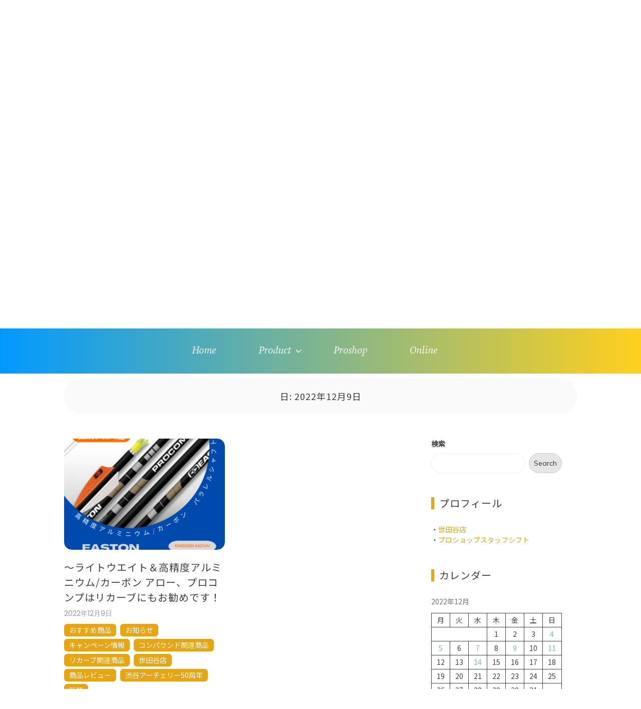

--- FILE ---
content_type: text/html; charset=UTF-8
request_url: http://www.shibuya-archery.com/blog/2022/12/09/
body_size: 15533
content:

<!doctype html>
<html lang="ja">
<head>
	<meta charset="UTF-8">
	<link rel="profile" href="https://gmpg.org/xfn/11">
	<meta name="viewport" content="width=device-width, initial-scale=1, shrink-to-fit=no">	
	<title>2022年12月9日 &#8211; Shibuya Archery Staff Blog</title>
<meta name='robots' content='max-image-preview:large' />
<link rel='dns-prefetch' href='//fonts.googleapis.com' />
<link rel="alternate" type="application/rss+xml" title="Shibuya Archery Staff Blog &raquo; フィード" href="http://www.shibuya-archery.com/blog/feed/" />
<link rel="alternate" type="application/rss+xml" title="Shibuya Archery Staff Blog &raquo; コメントフィード" href="http://www.shibuya-archery.com/blog/comments/feed/" />
<script type="text/javascript">
window._wpemojiSettings = {"baseUrl":"https:\/\/s.w.org\/images\/core\/emoji\/14.0.0\/72x72\/","ext":".png","svgUrl":"https:\/\/s.w.org\/images\/core\/emoji\/14.0.0\/svg\/","svgExt":".svg","source":{"concatemoji":"http:\/\/www.shibuya-archery.com\/blog\/wp-includes\/js\/wp-emoji-release.min.js?ver=6.2.8"}};
/*! This file is auto-generated */
!function(e,a,t){var n,r,o,i=a.createElement("canvas"),p=i.getContext&&i.getContext("2d");function s(e,t){p.clearRect(0,0,i.width,i.height),p.fillText(e,0,0);e=i.toDataURL();return p.clearRect(0,0,i.width,i.height),p.fillText(t,0,0),e===i.toDataURL()}function c(e){var t=a.createElement("script");t.src=e,t.defer=t.type="text/javascript",a.getElementsByTagName("head")[0].appendChild(t)}for(o=Array("flag","emoji"),t.supports={everything:!0,everythingExceptFlag:!0},r=0;r<o.length;r++)t.supports[o[r]]=function(e){if(p&&p.fillText)switch(p.textBaseline="top",p.font="600 32px Arial",e){case"flag":return s("\ud83c\udff3\ufe0f\u200d\u26a7\ufe0f","\ud83c\udff3\ufe0f\u200b\u26a7\ufe0f")?!1:!s("\ud83c\uddfa\ud83c\uddf3","\ud83c\uddfa\u200b\ud83c\uddf3")&&!s("\ud83c\udff4\udb40\udc67\udb40\udc62\udb40\udc65\udb40\udc6e\udb40\udc67\udb40\udc7f","\ud83c\udff4\u200b\udb40\udc67\u200b\udb40\udc62\u200b\udb40\udc65\u200b\udb40\udc6e\u200b\udb40\udc67\u200b\udb40\udc7f");case"emoji":return!s("\ud83e\udef1\ud83c\udffb\u200d\ud83e\udef2\ud83c\udfff","\ud83e\udef1\ud83c\udffb\u200b\ud83e\udef2\ud83c\udfff")}return!1}(o[r]),t.supports.everything=t.supports.everything&&t.supports[o[r]],"flag"!==o[r]&&(t.supports.everythingExceptFlag=t.supports.everythingExceptFlag&&t.supports[o[r]]);t.supports.everythingExceptFlag=t.supports.everythingExceptFlag&&!t.supports.flag,t.DOMReady=!1,t.readyCallback=function(){t.DOMReady=!0},t.supports.everything||(n=function(){t.readyCallback()},a.addEventListener?(a.addEventListener("DOMContentLoaded",n,!1),e.addEventListener("load",n,!1)):(e.attachEvent("onload",n),a.attachEvent("onreadystatechange",function(){"complete"===a.readyState&&t.readyCallback()})),(e=t.source||{}).concatemoji?c(e.concatemoji):e.wpemoji&&e.twemoji&&(c(e.twemoji),c(e.wpemoji)))}(window,document,window._wpemojiSettings);
</script>
<style type="text/css">
img.wp-smiley,
img.emoji {
	display: inline !important;
	border: none !important;
	box-shadow: none !important;
	height: 1em !important;
	width: 1em !important;
	margin: 0 0.07em !important;
	vertical-align: -0.1em !important;
	background: none !important;
	padding: 0 !important;
}
</style>
	<link rel='stylesheet' id='wp-block-library-css' href='http://www.shibuya-archery.com/blog/wp-includes/css/dist/block-library/style.min.css?ver=6.2.8' type='text/css' media='all' />
<style id='wp-block-library-theme-inline-css' type='text/css'>
.wp-block-audio figcaption{color:#555;font-size:13px;text-align:center}.is-dark-theme .wp-block-audio figcaption{color:hsla(0,0%,100%,.65)}.wp-block-audio{margin:0 0 1em}.wp-block-code{border:1px solid #ccc;border-radius:4px;font-family:Menlo,Consolas,monaco,monospace;padding:.8em 1em}.wp-block-embed figcaption{color:#555;font-size:13px;text-align:center}.is-dark-theme .wp-block-embed figcaption{color:hsla(0,0%,100%,.65)}.wp-block-embed{margin:0 0 1em}.blocks-gallery-caption{color:#555;font-size:13px;text-align:center}.is-dark-theme .blocks-gallery-caption{color:hsla(0,0%,100%,.65)}.wp-block-image figcaption{color:#555;font-size:13px;text-align:center}.is-dark-theme .wp-block-image figcaption{color:hsla(0,0%,100%,.65)}.wp-block-image{margin:0 0 1em}.wp-block-pullquote{border-bottom:4px solid;border-top:4px solid;color:currentColor;margin-bottom:1.75em}.wp-block-pullquote cite,.wp-block-pullquote footer,.wp-block-pullquote__citation{color:currentColor;font-size:.8125em;font-style:normal;text-transform:uppercase}.wp-block-quote{border-left:.25em solid;margin:0 0 1.75em;padding-left:1em}.wp-block-quote cite,.wp-block-quote footer{color:currentColor;font-size:.8125em;font-style:normal;position:relative}.wp-block-quote.has-text-align-right{border-left:none;border-right:.25em solid;padding-left:0;padding-right:1em}.wp-block-quote.has-text-align-center{border:none;padding-left:0}.wp-block-quote.is-large,.wp-block-quote.is-style-large,.wp-block-quote.is-style-plain{border:none}.wp-block-search .wp-block-search__label{font-weight:700}.wp-block-search__button{border:1px solid #ccc;padding:.375em .625em}:where(.wp-block-group.has-background){padding:1.25em 2.375em}.wp-block-separator.has-css-opacity{opacity:.4}.wp-block-separator{border:none;border-bottom:2px solid;margin-left:auto;margin-right:auto}.wp-block-separator.has-alpha-channel-opacity{opacity:1}.wp-block-separator:not(.is-style-wide):not(.is-style-dots){width:100px}.wp-block-separator.has-background:not(.is-style-dots){border-bottom:none;height:1px}.wp-block-separator.has-background:not(.is-style-wide):not(.is-style-dots){height:2px}.wp-block-table{margin:0 0 1em}.wp-block-table td,.wp-block-table th{word-break:normal}.wp-block-table figcaption{color:#555;font-size:13px;text-align:center}.is-dark-theme .wp-block-table figcaption{color:hsla(0,0%,100%,.65)}.wp-block-video figcaption{color:#555;font-size:13px;text-align:center}.is-dark-theme .wp-block-video figcaption{color:hsla(0,0%,100%,.65)}.wp-block-video{margin:0 0 1em}.wp-block-template-part.has-background{margin-bottom:0;margin-top:0;padding:1.25em 2.375em}
</style>
<link rel='stylesheet' id='classic-theme-styles-css' href='http://www.shibuya-archery.com/blog/wp-includes/css/classic-themes.min.css?ver=6.2.8' type='text/css' media='all' />
<style id='global-styles-inline-css' type='text/css'>
body{--wp--preset--color--black: #000000;--wp--preset--color--cyan-bluish-gray: #abb8c3;--wp--preset--color--white: #ffffff;--wp--preset--color--pale-pink: #f78da7;--wp--preset--color--vivid-red: #cf2e2e;--wp--preset--color--luminous-vivid-orange: #ff6900;--wp--preset--color--luminous-vivid-amber: #fcb900;--wp--preset--color--light-green-cyan: #7bdcb5;--wp--preset--color--vivid-green-cyan: #00d084;--wp--preset--color--pale-cyan-blue: #8ed1fc;--wp--preset--color--vivid-cyan-blue: #0693e3;--wp--preset--color--vivid-purple: #9b51e0;--wp--preset--gradient--vivid-cyan-blue-to-vivid-purple: linear-gradient(135deg,rgba(6,147,227,1) 0%,rgb(155,81,224) 100%);--wp--preset--gradient--light-green-cyan-to-vivid-green-cyan: linear-gradient(135deg,rgb(122,220,180) 0%,rgb(0,208,130) 100%);--wp--preset--gradient--luminous-vivid-amber-to-luminous-vivid-orange: linear-gradient(135deg,rgba(252,185,0,1) 0%,rgba(255,105,0,1) 100%);--wp--preset--gradient--luminous-vivid-orange-to-vivid-red: linear-gradient(135deg,rgba(255,105,0,1) 0%,rgb(207,46,46) 100%);--wp--preset--gradient--very-light-gray-to-cyan-bluish-gray: linear-gradient(135deg,rgb(238,238,238) 0%,rgb(169,184,195) 100%);--wp--preset--gradient--cool-to-warm-spectrum: linear-gradient(135deg,rgb(74,234,220) 0%,rgb(151,120,209) 20%,rgb(207,42,186) 40%,rgb(238,44,130) 60%,rgb(251,105,98) 80%,rgb(254,248,76) 100%);--wp--preset--gradient--blush-light-purple: linear-gradient(135deg,rgb(255,206,236) 0%,rgb(152,150,240) 100%);--wp--preset--gradient--blush-bordeaux: linear-gradient(135deg,rgb(254,205,165) 0%,rgb(254,45,45) 50%,rgb(107,0,62) 100%);--wp--preset--gradient--luminous-dusk: linear-gradient(135deg,rgb(255,203,112) 0%,rgb(199,81,192) 50%,rgb(65,88,208) 100%);--wp--preset--gradient--pale-ocean: linear-gradient(135deg,rgb(255,245,203) 0%,rgb(182,227,212) 50%,rgb(51,167,181) 100%);--wp--preset--gradient--electric-grass: linear-gradient(135deg,rgb(202,248,128) 0%,rgb(113,206,126) 100%);--wp--preset--gradient--midnight: linear-gradient(135deg,rgb(2,3,129) 0%,rgb(40,116,252) 100%);--wp--preset--duotone--dark-grayscale: url('#wp-duotone-dark-grayscale');--wp--preset--duotone--grayscale: url('#wp-duotone-grayscale');--wp--preset--duotone--purple-yellow: url('#wp-duotone-purple-yellow');--wp--preset--duotone--blue-red: url('#wp-duotone-blue-red');--wp--preset--duotone--midnight: url('#wp-duotone-midnight');--wp--preset--duotone--magenta-yellow: url('#wp-duotone-magenta-yellow');--wp--preset--duotone--purple-green: url('#wp-duotone-purple-green');--wp--preset--duotone--blue-orange: url('#wp-duotone-blue-orange');--wp--preset--font-size--small: 13px;--wp--preset--font-size--medium: 20px;--wp--preset--font-size--large: 36px;--wp--preset--font-size--x-large: 42px;--wp--preset--spacing--20: 0.44rem;--wp--preset--spacing--30: 0.67rem;--wp--preset--spacing--40: 1rem;--wp--preset--spacing--50: 1.5rem;--wp--preset--spacing--60: 2.25rem;--wp--preset--spacing--70: 3.38rem;--wp--preset--spacing--80: 5.06rem;--wp--preset--shadow--natural: 6px 6px 9px rgba(0, 0, 0, 0.2);--wp--preset--shadow--deep: 12px 12px 50px rgba(0, 0, 0, 0.4);--wp--preset--shadow--sharp: 6px 6px 0px rgba(0, 0, 0, 0.2);--wp--preset--shadow--outlined: 6px 6px 0px -3px rgba(255, 255, 255, 1), 6px 6px rgba(0, 0, 0, 1);--wp--preset--shadow--crisp: 6px 6px 0px rgba(0, 0, 0, 1);}:where(.is-layout-flex){gap: 0.5em;}body .is-layout-flow > .alignleft{float: left;margin-inline-start: 0;margin-inline-end: 2em;}body .is-layout-flow > .alignright{float: right;margin-inline-start: 2em;margin-inline-end: 0;}body .is-layout-flow > .aligncenter{margin-left: auto !important;margin-right: auto !important;}body .is-layout-constrained > .alignleft{float: left;margin-inline-start: 0;margin-inline-end: 2em;}body .is-layout-constrained > .alignright{float: right;margin-inline-start: 2em;margin-inline-end: 0;}body .is-layout-constrained > .aligncenter{margin-left: auto !important;margin-right: auto !important;}body .is-layout-constrained > :where(:not(.alignleft):not(.alignright):not(.alignfull)){max-width: var(--wp--style--global--content-size);margin-left: auto !important;margin-right: auto !important;}body .is-layout-constrained > .alignwide{max-width: var(--wp--style--global--wide-size);}body .is-layout-flex{display: flex;}body .is-layout-flex{flex-wrap: wrap;align-items: center;}body .is-layout-flex > *{margin: 0;}:where(.wp-block-columns.is-layout-flex){gap: 2em;}.has-black-color{color: var(--wp--preset--color--black) !important;}.has-cyan-bluish-gray-color{color: var(--wp--preset--color--cyan-bluish-gray) !important;}.has-white-color{color: var(--wp--preset--color--white) !important;}.has-pale-pink-color{color: var(--wp--preset--color--pale-pink) !important;}.has-vivid-red-color{color: var(--wp--preset--color--vivid-red) !important;}.has-luminous-vivid-orange-color{color: var(--wp--preset--color--luminous-vivid-orange) !important;}.has-luminous-vivid-amber-color{color: var(--wp--preset--color--luminous-vivid-amber) !important;}.has-light-green-cyan-color{color: var(--wp--preset--color--light-green-cyan) !important;}.has-vivid-green-cyan-color{color: var(--wp--preset--color--vivid-green-cyan) !important;}.has-pale-cyan-blue-color{color: var(--wp--preset--color--pale-cyan-blue) !important;}.has-vivid-cyan-blue-color{color: var(--wp--preset--color--vivid-cyan-blue) !important;}.has-vivid-purple-color{color: var(--wp--preset--color--vivid-purple) !important;}.has-black-background-color{background-color: var(--wp--preset--color--black) !important;}.has-cyan-bluish-gray-background-color{background-color: var(--wp--preset--color--cyan-bluish-gray) !important;}.has-white-background-color{background-color: var(--wp--preset--color--white) !important;}.has-pale-pink-background-color{background-color: var(--wp--preset--color--pale-pink) !important;}.has-vivid-red-background-color{background-color: var(--wp--preset--color--vivid-red) !important;}.has-luminous-vivid-orange-background-color{background-color: var(--wp--preset--color--luminous-vivid-orange) !important;}.has-luminous-vivid-amber-background-color{background-color: var(--wp--preset--color--luminous-vivid-amber) !important;}.has-light-green-cyan-background-color{background-color: var(--wp--preset--color--light-green-cyan) !important;}.has-vivid-green-cyan-background-color{background-color: var(--wp--preset--color--vivid-green-cyan) !important;}.has-pale-cyan-blue-background-color{background-color: var(--wp--preset--color--pale-cyan-blue) !important;}.has-vivid-cyan-blue-background-color{background-color: var(--wp--preset--color--vivid-cyan-blue) !important;}.has-vivid-purple-background-color{background-color: var(--wp--preset--color--vivid-purple) !important;}.has-black-border-color{border-color: var(--wp--preset--color--black) !important;}.has-cyan-bluish-gray-border-color{border-color: var(--wp--preset--color--cyan-bluish-gray) !important;}.has-white-border-color{border-color: var(--wp--preset--color--white) !important;}.has-pale-pink-border-color{border-color: var(--wp--preset--color--pale-pink) !important;}.has-vivid-red-border-color{border-color: var(--wp--preset--color--vivid-red) !important;}.has-luminous-vivid-orange-border-color{border-color: var(--wp--preset--color--luminous-vivid-orange) !important;}.has-luminous-vivid-amber-border-color{border-color: var(--wp--preset--color--luminous-vivid-amber) !important;}.has-light-green-cyan-border-color{border-color: var(--wp--preset--color--light-green-cyan) !important;}.has-vivid-green-cyan-border-color{border-color: var(--wp--preset--color--vivid-green-cyan) !important;}.has-pale-cyan-blue-border-color{border-color: var(--wp--preset--color--pale-cyan-blue) !important;}.has-vivid-cyan-blue-border-color{border-color: var(--wp--preset--color--vivid-cyan-blue) !important;}.has-vivid-purple-border-color{border-color: var(--wp--preset--color--vivid-purple) !important;}.has-vivid-cyan-blue-to-vivid-purple-gradient-background{background: var(--wp--preset--gradient--vivid-cyan-blue-to-vivid-purple) !important;}.has-light-green-cyan-to-vivid-green-cyan-gradient-background{background: var(--wp--preset--gradient--light-green-cyan-to-vivid-green-cyan) !important;}.has-luminous-vivid-amber-to-luminous-vivid-orange-gradient-background{background: var(--wp--preset--gradient--luminous-vivid-amber-to-luminous-vivid-orange) !important;}.has-luminous-vivid-orange-to-vivid-red-gradient-background{background: var(--wp--preset--gradient--luminous-vivid-orange-to-vivid-red) !important;}.has-very-light-gray-to-cyan-bluish-gray-gradient-background{background: var(--wp--preset--gradient--very-light-gray-to-cyan-bluish-gray) !important;}.has-cool-to-warm-spectrum-gradient-background{background: var(--wp--preset--gradient--cool-to-warm-spectrum) !important;}.has-blush-light-purple-gradient-background{background: var(--wp--preset--gradient--blush-light-purple) !important;}.has-blush-bordeaux-gradient-background{background: var(--wp--preset--gradient--blush-bordeaux) !important;}.has-luminous-dusk-gradient-background{background: var(--wp--preset--gradient--luminous-dusk) !important;}.has-pale-ocean-gradient-background{background: var(--wp--preset--gradient--pale-ocean) !important;}.has-electric-grass-gradient-background{background: var(--wp--preset--gradient--electric-grass) !important;}.has-midnight-gradient-background{background: var(--wp--preset--gradient--midnight) !important;}.has-small-font-size{font-size: var(--wp--preset--font-size--small) !important;}.has-medium-font-size{font-size: var(--wp--preset--font-size--medium) !important;}.has-large-font-size{font-size: var(--wp--preset--font-size--large) !important;}.has-x-large-font-size{font-size: var(--wp--preset--font-size--x-large) !important;}
.wp-block-navigation a:where(:not(.wp-element-button)){color: inherit;}
:where(.wp-block-columns.is-layout-flex){gap: 2em;}
.wp-block-pullquote{font-size: 1.5em;line-height: 1.6;}
</style>
<link rel='stylesheet' id='kenwheeler-slicktheme-css' href='http://www.shibuya-archery.com/blog/wp-content/themes/new-blog/css/slick-theme.css?ver=1.9.0' type='text/css' media='all' />
<link rel='stylesheet' id='bootstrap-css' href='http://www.shibuya-archery.com/blog/wp-content/themes/new-blog/css/bootstrap.css?ver=4.1.1' type='text/css' media='all' />
<link rel='stylesheet' id='new-blog-style-css' href='http://www.shibuya-archery.com/blog/wp-content/themes/new-blog/style.css?ver=6.2.8' type='text/css' media='all' />
<link rel='stylesheet' id='kenwheeler-slick-css' href='http://www.shibuya-archery.com/blog/wp-content/themes/new-blog/css/slick.css?ver=1.9.0' type='text/css' media='all' />
<link rel='stylesheet' id='new-blog-sidenav-css' href='http://www.shibuya-archery.com/blog/wp-content/themes/new-blog/css/sidenav.css?ver=1.0.0' type='text/css' media='all' />
<link rel='stylesheet' id='font-awesome-css' href='http://www.shibuya-archery.com/blog/wp-content/themes/new-blog/css/font-awesome.css?ver=1.9.0' type='text/css' media='all' />
<link rel='stylesheet' id='google-webfonts-css' href='//fonts.googleapis.com/css?family=Kaushan+Script|Poppins|Muli' type='text/css' media='all' />
<script type='text/javascript' src='http://www.shibuya-archery.com/blog/wp-includes/js/jquery/jquery.min.js?ver=3.6.4' id='jquery-core-js'></script>
<script type='text/javascript' src='http://www.shibuya-archery.com/blog/wp-includes/js/jquery/jquery-migrate.min.js?ver=3.4.0' id='jquery-migrate-js'></script>
<link rel="https://api.w.org/" href="http://www.shibuya-archery.com/blog/wp-json/" /><link rel="EditURI" type="application/rsd+xml" title="RSD" href="http://www.shibuya-archery.com/blog/xmlrpc.php?rsd" />
<link rel="wlwmanifest" type="application/wlwmanifest+xml" href="http://www.shibuya-archery.com/blog/wp-includes/wlwmanifest.xml" />
<meta name="generator" content="WordPress 6.2.8" />
	<style type="text/css">
    
    /* highlight active menu */
    li.current-menu-item {   
        color: #a08700  ; 
    }
    
    /* main width */
    .banner-holder .container-fluid {
	width: 80% ;

    }
 
    /* UPPERCASE */
    .category1, .category2, .category3, .category4  {
		text-transform: uppercase ;

    }
    .post-auther-edit-1, .post-auther-edit-2, .post-auther-edit-3, .post-auther-edit-4  {
		text-transform: uppercase ;
    }
    .leave-comment  {
		text-transform: uppercase ;

    }
    .read-more  {
		text-transform: uppercase ;

    }
    .widget-title, .most1, .most2, .most3, .most4 {
        text-transform: uppercase ;
    }
    #primary-menu {
        text-transform: uppercase ;
    }   
    </style>
		<style type="text/css">
					.site-title a,
			.site-description {
				color: #545454;
			}
				</style>
		<link rel="icon" href="http://www.shibuya-archery.com/blog/wp-content/uploads/2021/11/logo-circle-150x150.png" sizes="32x32" />
<link rel="icon" href="http://www.shibuya-archery.com/blog/wp-content/uploads/2021/11/logo-circle.png" sizes="192x192" />
<link rel="apple-touch-icon" href="http://www.shibuya-archery.com/blog/wp-content/uploads/2021/11/logo-circle.png" />
<meta name="msapplication-TileImage" content="http://www.shibuya-archery.com/blog/wp-content/uploads/2021/11/logo-circle.png" />
		<style type="text/css" id="wp-custom-css">
			@import url('https://fonts.googleapis.com/css2?family=Comfortaa:wght@300&family=EB+Garamond:ital,wght@1,600&family=Noto+Sans+JP&family=Source+Serif+Pro:ital@1&display=swap');

body {
	font-family: 'Noto Sans JP', sans-serif;
}
h1, h2, h3, h4, h5, h6 {
		font-family: 'Noto Sans JP', sans-serif;
}
		</style>
		</head>

<body class="archive date wp-embed-responsive hfeed"  >
<svg xmlns="http://www.w3.org/2000/svg" viewBox="0 0 0 0" width="0" height="0" focusable="false" role="none" style="visibility: hidden; position: absolute; left: -9999px; overflow: hidden;" ><defs><filter id="wp-duotone-dark-grayscale"><feColorMatrix color-interpolation-filters="sRGB" type="matrix" values=" .299 .587 .114 0 0 .299 .587 .114 0 0 .299 .587 .114 0 0 .299 .587 .114 0 0 " /><feComponentTransfer color-interpolation-filters="sRGB" ><feFuncR type="table" tableValues="0 0.49803921568627" /><feFuncG type="table" tableValues="0 0.49803921568627" /><feFuncB type="table" tableValues="0 0.49803921568627" /><feFuncA type="table" tableValues="1 1" /></feComponentTransfer><feComposite in2="SourceGraphic" operator="in" /></filter></defs></svg><svg xmlns="http://www.w3.org/2000/svg" viewBox="0 0 0 0" width="0" height="0" focusable="false" role="none" style="visibility: hidden; position: absolute; left: -9999px; overflow: hidden;" ><defs><filter id="wp-duotone-grayscale"><feColorMatrix color-interpolation-filters="sRGB" type="matrix" values=" .299 .587 .114 0 0 .299 .587 .114 0 0 .299 .587 .114 0 0 .299 .587 .114 0 0 " /><feComponentTransfer color-interpolation-filters="sRGB" ><feFuncR type="table" tableValues="0 1" /><feFuncG type="table" tableValues="0 1" /><feFuncB type="table" tableValues="0 1" /><feFuncA type="table" tableValues="1 1" /></feComponentTransfer><feComposite in2="SourceGraphic" operator="in" /></filter></defs></svg><svg xmlns="http://www.w3.org/2000/svg" viewBox="0 0 0 0" width="0" height="0" focusable="false" role="none" style="visibility: hidden; position: absolute; left: -9999px; overflow: hidden;" ><defs><filter id="wp-duotone-purple-yellow"><feColorMatrix color-interpolation-filters="sRGB" type="matrix" values=" .299 .587 .114 0 0 .299 .587 .114 0 0 .299 .587 .114 0 0 .299 .587 .114 0 0 " /><feComponentTransfer color-interpolation-filters="sRGB" ><feFuncR type="table" tableValues="0.54901960784314 0.98823529411765" /><feFuncG type="table" tableValues="0 1" /><feFuncB type="table" tableValues="0.71764705882353 0.25490196078431" /><feFuncA type="table" tableValues="1 1" /></feComponentTransfer><feComposite in2="SourceGraphic" operator="in" /></filter></defs></svg><svg xmlns="http://www.w3.org/2000/svg" viewBox="0 0 0 0" width="0" height="0" focusable="false" role="none" style="visibility: hidden; position: absolute; left: -9999px; overflow: hidden;" ><defs><filter id="wp-duotone-blue-red"><feColorMatrix color-interpolation-filters="sRGB" type="matrix" values=" .299 .587 .114 0 0 .299 .587 .114 0 0 .299 .587 .114 0 0 .299 .587 .114 0 0 " /><feComponentTransfer color-interpolation-filters="sRGB" ><feFuncR type="table" tableValues="0 1" /><feFuncG type="table" tableValues="0 0.27843137254902" /><feFuncB type="table" tableValues="0.5921568627451 0.27843137254902" /><feFuncA type="table" tableValues="1 1" /></feComponentTransfer><feComposite in2="SourceGraphic" operator="in" /></filter></defs></svg><svg xmlns="http://www.w3.org/2000/svg" viewBox="0 0 0 0" width="0" height="0" focusable="false" role="none" style="visibility: hidden; position: absolute; left: -9999px; overflow: hidden;" ><defs><filter id="wp-duotone-midnight"><feColorMatrix color-interpolation-filters="sRGB" type="matrix" values=" .299 .587 .114 0 0 .299 .587 .114 0 0 .299 .587 .114 0 0 .299 .587 .114 0 0 " /><feComponentTransfer color-interpolation-filters="sRGB" ><feFuncR type="table" tableValues="0 0" /><feFuncG type="table" tableValues="0 0.64705882352941" /><feFuncB type="table" tableValues="0 1" /><feFuncA type="table" tableValues="1 1" /></feComponentTransfer><feComposite in2="SourceGraphic" operator="in" /></filter></defs></svg><svg xmlns="http://www.w3.org/2000/svg" viewBox="0 0 0 0" width="0" height="0" focusable="false" role="none" style="visibility: hidden; position: absolute; left: -9999px; overflow: hidden;" ><defs><filter id="wp-duotone-magenta-yellow"><feColorMatrix color-interpolation-filters="sRGB" type="matrix" values=" .299 .587 .114 0 0 .299 .587 .114 0 0 .299 .587 .114 0 0 .299 .587 .114 0 0 " /><feComponentTransfer color-interpolation-filters="sRGB" ><feFuncR type="table" tableValues="0.78039215686275 1" /><feFuncG type="table" tableValues="0 0.94901960784314" /><feFuncB type="table" tableValues="0.35294117647059 0.47058823529412" /><feFuncA type="table" tableValues="1 1" /></feComponentTransfer><feComposite in2="SourceGraphic" operator="in" /></filter></defs></svg><svg xmlns="http://www.w3.org/2000/svg" viewBox="0 0 0 0" width="0" height="0" focusable="false" role="none" style="visibility: hidden; position: absolute; left: -9999px; overflow: hidden;" ><defs><filter id="wp-duotone-purple-green"><feColorMatrix color-interpolation-filters="sRGB" type="matrix" values=" .299 .587 .114 0 0 .299 .587 .114 0 0 .299 .587 .114 0 0 .299 .587 .114 0 0 " /><feComponentTransfer color-interpolation-filters="sRGB" ><feFuncR type="table" tableValues="0.65098039215686 0.40392156862745" /><feFuncG type="table" tableValues="0 1" /><feFuncB type="table" tableValues="0.44705882352941 0.4" /><feFuncA type="table" tableValues="1 1" /></feComponentTransfer><feComposite in2="SourceGraphic" operator="in" /></filter></defs></svg><svg xmlns="http://www.w3.org/2000/svg" viewBox="0 0 0 0" width="0" height="0" focusable="false" role="none" style="visibility: hidden; position: absolute; left: -9999px; overflow: hidden;" ><defs><filter id="wp-duotone-blue-orange"><feColorMatrix color-interpolation-filters="sRGB" type="matrix" values=" .299 .587 .114 0 0 .299 .587 .114 0 0 .299 .587 .114 0 0 .299 .587 .114 0 0 " /><feComponentTransfer color-interpolation-filters="sRGB" ><feFuncR type="table" tableValues="0.098039215686275 1" /><feFuncG type="table" tableValues="0 0.66274509803922" /><feFuncB type="table" tableValues="0.84705882352941 0.41960784313725" /><feFuncA type="table" tableValues="1 1" /></feComponentTransfer><feComposite in2="SourceGraphic" operator="in" /></filter></defs></svg><div id="page" class="site">
	<a class="skip-link screen-reader-text" href="#content">コンテンツへスキップ</a>

	<header id="masthead" class="site-header ">
<!-- Logo -->
		 
			<div>
			 </div> 					<div class="container-header">
				<div class="min-height-150">
				<div id="wp-custom-header" class="wp-custom-header"><img src="http://prm-sv2.shibuya-archery.com/blog/wp-content/uploads/2021/11/cropped-cropped-shibuya-archery-blog-top-2.png" width="1400" height="580" alt="" srcset="http://www.shibuya-archery.com/blog/wp-content/uploads/2021/11/cropped-cropped-shibuya-archery-blog-top-2.png 1400w, http://www.shibuya-archery.com/blog/wp-content/uploads/2021/11/cropped-cropped-shibuya-archery-blog-top-2-300x124.png 300w, http://www.shibuya-archery.com/blog/wp-content/uploads/2021/11/cropped-cropped-shibuya-archery-blog-top-2-1024x424.png 1024w, http://www.shibuya-archery.com/blog/wp-content/uploads/2021/11/cropped-cropped-shibuya-archery-blog-top-2-768x318.png 768w" sizes="(max-width: 1400px) 100vw, 1400px" /></div>	
				</div>
				<div class="sp-header">
				<img src="/blog/wp-content/uploads/2021/11/sp-topimage-e1637046432432.png" alt="">
				</div>
				<!-- Title -->
				<div class=" logo text-center mx-auto overlays ">
					<h1 class="site-title"><a href="http://www.shibuya-archery.com/blog/" rel="home">Shibuya Archery Staff Blog</a></h1>
										<p class="site-description">Your Archery Life</p>
									</div>
			</div>
			
		<div class="text-center pt-3 pb-3 navbar-expand-lg" > 
			<!-- Navbar -->
			<nav class="navbar ">
        		<div class="container">
						<div class="float-left">
						<!-- left nav -->
															<ul class="social-icon float-left ">
																			<li ><a href="https://www.facebook.com/Shibuya.Archery.Online?fref=nf"target="_blank"><span class="fa fa-facebook" aria-hidden="true"></span></a></li>
																												<li><a href="https://twitter.com/shibuya_archery"target="_blank"><span class="fa fa-twitter" aria-hidden="true"></span></a></li>
																																														<li><a href="https://www.instagram.com/shibuya_archery/"target="_blank"><span class="fa fa-instagram" aria-hidden="true"></span></a></li>
																	</ul>
													</div>
						<div class='float-right'>
							<!-- Right nav -->
							<ul class="search-tab">
								<li><a href="javascript:;" class="toggle" id="sidenav-toggle" ><span class="fa fa-bars" aria-hidden="true"></span></a></li>
							</ul>
						</div>			
			  </div>
			</nav>
		</div>

    <!-- side nav -->

    <nav class="sidenav" data-sidenav data-sidenav-toggle="#sidenav-toggle">
		<a id ="closebtn" href="javascript:void(0)" class="closebtn">&times;</a>

      <div class="sidenav-brand logo text-left">
          <p class="site-title"><a href="http://www.shibuya-archery.com/blog/" rel="home">Shibuya Archery Staff Blog</a></p>
      </div>
        <div class="sidenav-header"  action="http://www.shibuya-archery.com/blog">
        <form class="search-form"  action="http://www.shibuya-archery.com/blog" >
          <input name="s" value=" " class="form-control mr-sm-2" type="search" placeholder="検索"" aria-label="Search">
          <button class="btn search-submit" type="submit"><span class="fa fa-search" aria-hidden="true"></span></button>
        </form>
</div>			<nav id ="side_nav" class=" navbar navbar-expand-sm " role="navigation">
						<div id="bs-example-navbar-collapse-1" class="menu-hamburger-menu-container"><ul id="menu-hamburger-menu" class="nav flex-column sidenav-menu"><li itemscope="itemscope" itemtype="https://www.schema.org/SiteNavigationElement" id="menu-item-186" class="menu-item menu-item-type-custom menu-item-object-custom menu-item-186 nav-item"><a title="Home" href="/blog" class="nav-link">Home</a></li>
<li itemscope="itemscope" itemtype="https://www.schema.org/SiteNavigationElement" id="menu-item-187" class="menu-item menu-item-type-custom menu-item-object-custom menu-item-has-children dropdown menu-item-187 nav-item"><a title="Product" href="/" data-toggle="dropdown" aria-haspopup="true" aria-expanded="false" class="dropdown-toggle nav-link" id="menu-item-dropdown-187">Product</a>
<ul class="dropdown-menu" aria-labelledby="menu-item-dropdown-187" role="menu">
	<li itemscope="itemscope" itemtype="https://www.schema.org/SiteNavigationElement" id="menu-item-188" class="menu-item menu-item-type-custom menu-item-object-custom menu-item-188 nav-item"><a title="JP" href="/" class="dropdown-item">JP</a></li>
	<li itemscope="itemscope" itemtype="https://www.schema.org/SiteNavigationElement" id="menu-item-189" class="menu-item menu-item-type-custom menu-item-object-custom menu-item-189 nav-item"><a title="EN" href="/en" class="dropdown-item">EN</a></li>
</ul>
</li>
<li itemscope="itemscope" itemtype="https://www.schema.org/SiteNavigationElement" id="menu-item-190" class="menu-item menu-item-type-custom menu-item-object-custom menu-item-190 nav-item"><a title="Proshop" href="/proshop" class="nav-link">Proshop</a></li>
<li itemscope="itemscope" itemtype="https://www.schema.org/SiteNavigationElement" id="menu-item-191" class="menu-item menu-item-type-custom menu-item-object-custom menu-item-191 nav-item"><a title="Online" href="https://shibuya-online.com/" class="nav-link">Online</a></li>
</ul></div>			</nav>
			<nav class="hamburger-add">
				<h5 class="sidenav-title">プロフィール</h5>
				<a href="#" class="hamburger-categ">世田谷店</a><br>
				<a href="https://airrsv.net/shibuyaarchery-reserve/calendar" class="hamburger-categ">プロショップスタッフシフト</a>
			</nav>
			<nav class="hamburger-add">
				<h5 class="sidenav-title">最新の投稿</h5>
				
						<a href="http://www.shibuya-archery.com/blog/2025/12/13/%e3%82%a2%e3%82%a6%e3%83%88%e3%83%ac%e3%83%83%e3%83%88%e5%95%86%e5%93%81%e6%9b%b4%e6%96%b0%e4%b8%ad%ef%bc%81/">
							<!-- <img width="1080" height="1080" src="http://www.shibuya-archery.com/blog/wp-content/uploads/2025/12/水色-ポップ-アウトレットセール-インスタグラム投稿.png" class="attachment-full size-full wp-post-image" alt="" decoding="async" loading="lazy" srcset="http://www.shibuya-archery.com/blog/wp-content/uploads/2025/12/水色-ポップ-アウトレットセール-インスタグラム投稿.png 1080w, http://www.shibuya-archery.com/blog/wp-content/uploads/2025/12/水色-ポップ-アウトレットセール-インスタグラム投稿-300x300.png 300w, http://www.shibuya-archery.com/blog/wp-content/uploads/2025/12/水色-ポップ-アウトレットセール-インスタグラム投稿-1024x1024.png 1024w, http://www.shibuya-archery.com/blog/wp-content/uploads/2025/12/水色-ポップ-アウトレットセール-インスタグラム投稿-150x150.png 150w, http://www.shibuya-archery.com/blog/wp-content/uploads/2025/12/水色-ポップ-アウトレットセール-インスタグラム投稿-768x768.png 768w" sizes="(max-width: 1080px) 100vw, 1080px" /> -->
							<p class="hamburger-categ">アウトレット商品更新中！</p>
						</a>

				
						<a href="http://www.shibuya-archery.com/blog/2025/12/08/%ef%bd%9e%e4%b8%96%e7%94%b0%e8%b0%b7%e5%ba%97%e3%80%81%e5%ae%8c%e6%88%90%e7%9f%a2%e3%82%af%e3%83%aa%e3%82%b9%e3%83%9e%e3%82%b9%e3%82%bb%e3%83%bc%e3%83%ab%e9%96%8b%e5%82%ac%ef%bc%81/">
							<!-- <img width="1080" height="1080" src="http://www.shibuya-archery.com/blog/wp-content/uploads/2025/12/12.6-12.28-Facebookカバー.jpg" class="attachment-full size-full wp-post-image" alt="" decoding="async" loading="lazy" srcset="http://www.shibuya-archery.com/blog/wp-content/uploads/2025/12/12.6-12.28-Facebookカバー.jpg 1080w, http://www.shibuya-archery.com/blog/wp-content/uploads/2025/12/12.6-12.28-Facebookカバー-300x300.jpg 300w, http://www.shibuya-archery.com/blog/wp-content/uploads/2025/12/12.6-12.28-Facebookカバー-1024x1024.jpg 1024w, http://www.shibuya-archery.com/blog/wp-content/uploads/2025/12/12.6-12.28-Facebookカバー-150x150.jpg 150w, http://www.shibuya-archery.com/blog/wp-content/uploads/2025/12/12.6-12.28-Facebookカバー-768x768.jpg 768w" sizes="(max-width: 1080px) 100vw, 1080px" /> -->
							<p class="hamburger-categ">～世田谷店、完成矢クリスマスセール開催！</p>
						</a>

				
						<a href="http://www.shibuya-archery.com/blog/2025/12/07/%ef%bd%9e%e3%82%a4%e3%83%bc%e3%82%b9%e3%83%88%e3%83%b3%e3%81%ae%e3%82%a2%e3%83%ab%e3%83%9f%e3%83%8b%e3%82%a6%e3%83%a0-%e3%82%ab%e3%83%bc%e3%83%9c%e3%83%b3%e3%82%a2%e3%83%ad%e3%83%bc%e3%81%8c%e9%81%b8/">
							<!-- <img width="1080" height="1350" src="http://www.shibuya-archery.com/blog/wp-content/uploads/2025/12/Built-for-podium.jpg" class="attachment-full size-full wp-post-image" alt="" decoding="async" loading="lazy" srcset="http://www.shibuya-archery.com/blog/wp-content/uploads/2025/12/Built-for-podium.jpg 1080w, http://www.shibuya-archery.com/blog/wp-content/uploads/2025/12/Built-for-podium-240x300.jpg 240w, http://www.shibuya-archery.com/blog/wp-content/uploads/2025/12/Built-for-podium-819x1024.jpg 819w, http://www.shibuya-archery.com/blog/wp-content/uploads/2025/12/Built-for-podium-768x960.jpg 768w" sizes="(max-width: 1080px) 100vw, 1080px" /> -->
							<p class="hamburger-categ">～イーストンのアルミニウム/カーボンアローが選ばれるのには理由があります！</p>
						</a>

				
						<a href="http://www.shibuya-archery.com/blog/2025/12/04/%ef%bd%9e%e4%b8%96%e7%94%b0%e8%b0%b7%e5%ba%97%e3%83%aa%e3%83%a0%e8%a9%a6%e5%b0%84%e3%82%ad%e3%83%a3%e3%83%b3%e3%83%9a%e3%83%bc%e3%83%b3%e9%96%8b%e5%82%ac%ef%bc%81/">
							<!-- <img width="1080" height="1080" src="http://www.shibuya-archery.com/blog/wp-content/uploads/2025/12/リム購入キャンペーンのリムのコピー.jpg" class="attachment-full size-full wp-post-image" alt="" decoding="async" loading="lazy" srcset="http://www.shibuya-archery.com/blog/wp-content/uploads/2025/12/リム購入キャンペーンのリムのコピー.jpg 1080w, http://www.shibuya-archery.com/blog/wp-content/uploads/2025/12/リム購入キャンペーンのリムのコピー-300x300.jpg 300w, http://www.shibuya-archery.com/blog/wp-content/uploads/2025/12/リム購入キャンペーンのリムのコピー-1024x1024.jpg 1024w, http://www.shibuya-archery.com/blog/wp-content/uploads/2025/12/リム購入キャンペーンのリムのコピー-150x150.jpg 150w, http://www.shibuya-archery.com/blog/wp-content/uploads/2025/12/リム購入キャンペーンのリムのコピー-768x768.jpg 768w" sizes="(max-width: 1080px) 100vw, 1080px" /> -->
							<p class="hamburger-categ">～世田谷店リム試射キャンペーン開催！</p>
						</a>

							</nav>
			<nav class="hamburger-add">
				<h5 class="sidenav-title">カテゴリー</h5>
				<div class="hamburger-categ"><a href="http://www.shibuya-archery.com/blog/category/2022%e5%b9%b4%e3%83%a2%e3%83%87%e3%83%ab/">2022年モデル</a></div><div class="hamburger-categ"><a href="http://www.shibuya-archery.com/blog/category/2023%e5%b9%b4%e3%83%a2%e3%83%87%e3%83%ab/">2023年モデル</a></div><div class="hamburger-categ"><a href="http://www.shibuya-archery.com/blog/category/2024%e5%b9%b4%e3%83%a2%e3%83%87%e3%83%ab/">2024年モデル</a></div><div class="hamburger-categ"><a href="http://www.shibuya-archery.com/blog/category/2025%e5%b9%b4%e3%83%a2%e3%83%87%e3%83%ab/">2025年モデル</a></div><div class="hamburger-categ"><a href="http://www.shibuya-archery.com/blog/category/2026%e5%b9%b4-%e3%83%a2%e3%83%87%e3%83%ab/">2026年 モデル</a></div><div class="hamburger-categ"><a href="http://www.shibuya-archery.com/blog/category/cpl/">CPL</a></div><div class="hamburger-categ"><a href="http://www.shibuya-archery.com/blog/category/darton/">DARTON</a></div><div class="hamburger-categ"><a href="http://www.shibuya-archery.com/blog/category/easton/">EASTON</a></div><div class="hamburger-categ"><a href="http://www.shibuya-archery.com/blog/category/hoyt/">hoyt</a></div><div class="hamburger-categ"><a href="http://www.shibuya-archery.com/blog/category/hoyt-%e3%83%aa%e3%82%ab%e3%83%bc%e3%83%96/">HOYT リカーブ</a></div><div class="hamburger-categ"><a href="http://www.shibuya-archery.com/blog/category/mathews/">MATHEWS</a></div><div class="hamburger-categ"><a href="http://www.shibuya-archery.com/blog/category/online/">ONLINE</a></div><div class="hamburger-categ"><a href="http://www.shibuya-archery.com/blog/category/pse/">PSE</a></div><div class="hamburger-categ"><a href="http://www.shibuya-archery.com/blog/category/sns/">SNS</a></div><div class="hamburger-categ"><a href="http://www.shibuya-archery.com/blog/category/%e3%82%a2%e3%83%ad%e3%83%bc%e3%82%b7%e3%83%a3%e3%83%95%e3%83%88/">アローシャフト</a></div><div class="hamburger-categ"><a href="http://www.shibuya-archery.com/blog/category/%e3%81%8a%e3%81%99%e3%81%99%e3%82%81%e5%95%86%e5%93%81/">おすすめ商品</a></div><div class="hamburger-categ"><a href="http://www.shibuya-archery.com/blog/category/%e3%81%8a%e7%9f%a5%e3%82%89%e3%81%9b/">お知らせ</a></div><div class="hamburger-categ"><a href="http://www.shibuya-archery.com/blog/category/%e3%82%ad%e3%83%a3%e3%83%b3%e3%83%9a%e3%83%bc%e3%83%b3%e6%83%85%e5%a0%b1/">キャンペーン情報</a></div><div class="hamburger-categ"><a href="http://www.shibuya-archery.com/blog/category/%e3%82%b3%e3%83%b3%e3%83%91%e3%82%a6%e3%83%b3%e3%83%89%e9%96%a2%e9%80%a3%e5%95%86%e5%93%81/">コンパウンド関連商品</a></div><div class="hamburger-categ"><a href="http://www.shibuya-archery.com/blog/category/%e3%82%b7%e3%83%a5%e3%83%bc%e3%82%bf%e3%83%bc%e4%bd%90%e8%97%a4/">シューター佐藤</a></div><div class="hamburger-categ"><a href="http://www.shibuya-archery.com/blog/category/%e3%82%b7%e3%83%a5%e3%83%bc%e3%82%bf%e3%83%bc%e5%a4%a7%e8%b2%ab/">シューター大貫</a></div><div class="hamburger-categ"><a href="http://www.shibuya-archery.com/blog/category/%e3%82%b7%e3%83%a5%e3%83%bc%e3%82%bf%e3%83%bc%e6%b2%b3%e6%9c%ac/">シューター河本</a></div><div class="hamburger-categ"><a href="http://www.shibuya-archery.com/blog/category/%e3%83%8b%e3%83%a5%e3%83%bc%e3%83%a2%e3%83%87%e3%83%ab/">ニューモデル</a></div><div class="hamburger-categ"><a href="http://www.shibuya-archery.com/blog/category/%e3%83%aa%e3%82%ab%e3%83%bc%e3%83%96%e9%96%a2%e9%80%a3%e5%95%86%e5%93%81/">リカーブ関連商品</a></div><div class="hamburger-categ"><a href="http://www.shibuya-archery.com/blog/category/%e3%83%aa%e3%83%aa%e3%83%bc%e3%82%b5%e3%83%bc/">リリーサー</a></div><div class="hamburger-categ"><a href="http://www.shibuya-archery.com/blog/category/%e4%b8%96%e7%94%b0%e8%b0%b7%e5%ba%97/">世田谷店</a></div><div class="hamburger-categ"><a href="http://www.shibuya-archery.com/blog/category/%e5%90%88%e5%ae%bf%e3%83%bb%e8%ac%9b%e7%bf%92%e4%bc%9a/">合宿・講習会</a></div><div class="hamburger-categ"><a href="http://www.shibuya-archery.com/blog/category/%e5%95%86%e5%93%81%e3%83%ac%e3%83%93%e3%83%a5%e3%83%bc/">商品レビュー</a></div><div class="hamburger-categ"><a href="http://www.shibuya-archery.com/blog/category/%e5%a4%a7%e4%bc%9a%e6%83%85%e5%a0%b1/">大会情報</a></div><div class="hamburger-categ"><a href="http://www.shibuya-archery.com/blog/category/%e6%96%b0%e8%a3%bd%e5%93%81%e7%99%ba%e8%a1%a8/">新製品発表</a></div><div class="hamburger-categ"><a href="http://www.shibuya-archery.com/blog/category/uncategorized/">未分類</a></div><div class="hamburger-categ"><a href="http://www.shibuya-archery.com/blog/category/%e6%b8%8b%e8%b0%b7%e3%82%a2%e3%83%bc%e3%83%81%e3%82%a7%e3%83%aa%e3%83%bc50%e5%91%a8%e5%b9%b4/">渋谷アーチェリー50周年</a></div><div class="hamburger-categ"><a href="http://www.shibuya-archery.com/blog/category/%e7%b5%90%e6%9e%9c/">結果</a></div><div class="hamburger-categ"><a href="http://www.shibuya-archery.com/blog/category/%e8%a9%b1%e9%a1%8c/">話題</a></div><div class="hamburger-categ"><a href="http://www.shibuya-archery.com/blog/category/%e9%81%b8%e8%80%83%e4%bc%9a/">選考会</a></div>			</nav>
			<nav class="hamburger-add">
				<h5 class="sidenav-title">アーカイブ</h5>
				<select name="archive-dropdown" onchange="document.location.href=this.options[this.selectedIndex].value;">
					<option value="">月を選択</option> 
						<option value='http://www.shibuya-archery.com/blog/2025/12/'> 2025年12月 &nbsp;(4)</option>
	<option value='http://www.shibuya-archery.com/blog/2025/11/'> 2025年11月 &nbsp;(8)</option>
	<option value='http://www.shibuya-archery.com/blog/2025/10/'> 2025年10月 &nbsp;(7)</option>
	<option value='http://www.shibuya-archery.com/blog/2025/09/'> 2025年9月 &nbsp;(5)</option>
	<option value='http://www.shibuya-archery.com/blog/2025/08/'> 2025年8月 &nbsp;(12)</option>
	<option value='http://www.shibuya-archery.com/blog/2025/07/'> 2025年7月 &nbsp;(1)</option>
	<option value='http://www.shibuya-archery.com/blog/2025/06/'> 2025年6月 &nbsp;(2)</option>
	<option value='http://www.shibuya-archery.com/blog/2025/05/'> 2025年5月 &nbsp;(2)</option>
	<option value='http://www.shibuya-archery.com/blog/2025/04/'> 2025年4月 &nbsp;(3)</option>
	<option value='http://www.shibuya-archery.com/blog/2025/02/'> 2025年2月 &nbsp;(1)</option>
	<option value='http://www.shibuya-archery.com/blog/2024/12/'> 2024年12月 &nbsp;(4)</option>
	<option value='http://www.shibuya-archery.com/blog/2024/11/'> 2024年11月 &nbsp;(2)</option>
	<option value='http://www.shibuya-archery.com/blog/2024/10/'> 2024年10月 &nbsp;(4)</option>
	<option value='http://www.shibuya-archery.com/blog/2024/09/'> 2024年9月 &nbsp;(5)</option>
	<option value='http://www.shibuya-archery.com/blog/2024/08/'> 2024年8月 &nbsp;(1)</option>
	<option value='http://www.shibuya-archery.com/blog/2024/07/'> 2024年7月 &nbsp;(4)</option>
	<option value='http://www.shibuya-archery.com/blog/2024/06/'> 2024年6月 &nbsp;(5)</option>
	<option value='http://www.shibuya-archery.com/blog/2024/05/'> 2024年5月 &nbsp;(8)</option>
	<option value='http://www.shibuya-archery.com/blog/2024/04/'> 2024年4月 &nbsp;(11)</option>
	<option value='http://www.shibuya-archery.com/blog/2024/03/'> 2024年3月 &nbsp;(3)</option>
	<option value='http://www.shibuya-archery.com/blog/2024/02/'> 2024年2月 &nbsp;(3)</option>
	<option value='http://www.shibuya-archery.com/blog/2024/01/'> 2024年1月 &nbsp;(5)</option>
	<option value='http://www.shibuya-archery.com/blog/2023/12/'> 2023年12月 &nbsp;(9)</option>
	<option value='http://www.shibuya-archery.com/blog/2023/11/'> 2023年11月 &nbsp;(9)</option>
	<option value='http://www.shibuya-archery.com/blog/2023/10/'> 2023年10月 &nbsp;(4)</option>
	<option value='http://www.shibuya-archery.com/blog/2023/09/'> 2023年9月 &nbsp;(10)</option>
	<option value='http://www.shibuya-archery.com/blog/2023/08/'> 2023年8月 &nbsp;(9)</option>
	<option value='http://www.shibuya-archery.com/blog/2023/07/'> 2023年7月 &nbsp;(5)</option>
	<option value='http://www.shibuya-archery.com/blog/2023/06/'> 2023年6月 &nbsp;(10)</option>
	<option value='http://www.shibuya-archery.com/blog/2023/05/'> 2023年5月 &nbsp;(1)</option>
	<option value='http://www.shibuya-archery.com/blog/2023/04/'> 2023年4月 &nbsp;(4)</option>
	<option value='http://www.shibuya-archery.com/blog/2023/03/'> 2023年3月 &nbsp;(8)</option>
	<option value='http://www.shibuya-archery.com/blog/2023/02/'> 2023年2月 &nbsp;(4)</option>
	<option value='http://www.shibuya-archery.com/blog/2023/01/'> 2023年1月 &nbsp;(7)</option>
	<option value='http://www.shibuya-archery.com/blog/2022/12/' selected='selected'> 2022年12月 &nbsp;(7)</option>
	<option value='http://www.shibuya-archery.com/blog/2022/11/'> 2022年11月 &nbsp;(7)</option>
	<option value='http://www.shibuya-archery.com/blog/2022/10/'> 2022年10月 &nbsp;(16)</option>
	<option value='http://www.shibuya-archery.com/blog/2022/09/'> 2022年9月 &nbsp;(11)</option>
	<option value='http://www.shibuya-archery.com/blog/2022/08/'> 2022年8月 &nbsp;(16)</option>
	<option value='http://www.shibuya-archery.com/blog/2022/07/'> 2022年7月 &nbsp;(9)</option>
	<option value='http://www.shibuya-archery.com/blog/2022/06/'> 2022年6月 &nbsp;(11)</option>
	<option value='http://www.shibuya-archery.com/blog/2022/05/'> 2022年5月 &nbsp;(9)</option>
	<option value='http://www.shibuya-archery.com/blog/2022/04/'> 2022年4月 &nbsp;(14)</option>
	<option value='http://www.shibuya-archery.com/blog/2022/03/'> 2022年3月 &nbsp;(18)</option>
	<option value='http://www.shibuya-archery.com/blog/2022/02/'> 2022年2月 &nbsp;(19)</option>
	<option value='http://www.shibuya-archery.com/blog/2022/01/'> 2022年1月 &nbsp;(9)</option>
				</select>
			</nav>
			<nav class="hamburger-add mt-5">
				<a href="http://shibuya-archery.com/blog_online/" class="sidenav-title">ONLINE BLOGアーカイブ</a>
			</nav>
			<nav class="hamburger-add mt-5 mb-5">
				<a href="http://shibuya-archery.com/blog_proshop/" class="sidenav-title">PROSHOP BLOGアーカイブ</a>
			</nav>


			

    </nav>

		<!-- end side nav -->

	<!-- banner slider -->

	
		<!-- end banner slider -->

		
  </header><!-- #masthead -->
	
	<div id="content" class="site-content">
		<!-- Main menu -->
		<nav id="main_nav" class="sticky-top navbar navbar-expand-lg  " role="navigation">
						<!-- Brand and toggle get grouped for better mobile display -->
													<button class="navbar-toggler" type="button" data-toggle="collapse" data-target="#collapse-1" aria-controls="bs-example-navbar-collapse-1" aria-expanded="false" aria-label="Toggle navigation">
								<span class="fa fa-bars"></span>
							</button>
						<div id="collapse-1" class="collapse navbar-collapse"><ul id="menu-main-menu" class="nav navbar-nav mx-auto"><li itemscope="itemscope" itemtype="https://www.schema.org/SiteNavigationElement" id="menu-item-96" class="menu-item menu-item-type-custom menu-item-object-custom menu-item-96 nav-item"><a title="Home" href="/blog" class="nav-link">Home</a></li>
<li itemscope="itemscope" itemtype="https://www.schema.org/SiteNavigationElement" id="menu-item-97" class="menu-item menu-item-type-custom menu-item-object-custom menu-item-has-children dropdown menu-item-97 nav-item"><a title="Product" href="/" data-toggle="dropdown" aria-haspopup="true" aria-expanded="false" class="dropdown-toggle nav-link" id="menu-item-dropdown-97">Product</a>
<ul class="dropdown-menu" aria-labelledby="menu-item-dropdown-97" role="menu">
	<li itemscope="itemscope" itemtype="https://www.schema.org/SiteNavigationElement" id="menu-item-193" class="menu-item menu-item-type-custom menu-item-object-custom menu-item-193 nav-item"><a title="JP" href="/" class="dropdown-item">JP</a></li>
	<li itemscope="itemscope" itemtype="https://www.schema.org/SiteNavigationElement" id="menu-item-194" class="menu-item menu-item-type-custom menu-item-object-custom menu-item-194 nav-item"><a title="EN" href="/english" class="dropdown-item">EN</a></li>
</ul>
</li>
<li itemscope="itemscope" itemtype="https://www.schema.org/SiteNavigationElement" id="menu-item-98" class="menu-item menu-item-type-custom menu-item-object-custom menu-item-98 nav-item"><a title="Proshop" href="/proshop" class="nav-link">Proshop</a></li>
<li itemscope="itemscope" itemtype="https://www.schema.org/SiteNavigationElement" id="menu-item-99" class="menu-item menu-item-type-custom menu-item-object-custom menu-item-99 nav-item"><a title="Online" href="https://shibuya-online.com/" class="nav-link">Online</a></li>
</ul></div>				</nav>
		<!-- End Main menu -->

	<div id="primary" class="content-area">
		<main id="main" class="site-main">
				
			<header id ="scroll-top" class="page-header">
			<section class="search-result">
				<div class="container-fluid">
					<div class="result-holder">
						<h1 class="page-title search-result">日: <span>2022年12月9日</span></h1>					</div>
				</div>
			</header><!-- .page-header -->
			<section class="middle-content inner-content">
			<div class="container-fluid">
				<div class="row">
				<div class="col-lg-8">
												<div class="grid-blog">
						<section>
							<div class="row">
																	<div class="col-md-6">
									<article id="post-2048" class="post-2048 post type-post status-publish format-standard has-post-thumbnail hentry category-26 category-14 category-16 category-25 category-30 category-7 category-11 category-27 category-3">
    <div class="card">
        
		<a class="post-thumbnail img-holder" href="http://www.shibuya-archery.com/blog/2022/12/09/%ef%bd%9e%e3%83%a9%e3%82%a4%e3%83%88%e3%82%a6%e3%82%a8%e3%82%a4%e3%83%88%ef%bc%86%e9%ab%98%e7%b2%be%e5%ba%a6%e3%82%a2%e3%83%ab%e3%83%9f%e3%83%8b%e3%82%a6%e3%83%a0-%e3%82%ab%e3%83%bc%e3%83%9c%e3%83%b3/" aria-hidden="true" tabindex="-1">
			<img width="700" height="485" src="http://www.shibuya-archery.com/blog/wp-content/uploads/2022/12/procomppop_02-700x485.png" class="card-img-top wp-post-image" alt="～ライトウエイト＆高精度アルミニウム/カーボン アロー、プロコンプはリカーブにもお勧めです！" decoding="async" />		</a>
		        <div class="card-body">
            <header class="entry-header">
                <h2 class="card-title blog-post-title"><a href="http://www.shibuya-archery.com/blog/2022/12/09/%ef%bd%9e%e3%83%a9%e3%82%a4%e3%83%88%e3%82%a6%e3%82%a8%e3%82%a4%e3%83%88%ef%bc%86%e9%ab%98%e7%b2%be%e5%ba%a6%e3%82%a2%e3%83%ab%e3%83%9f%e3%83%8b%e3%82%a6%e3%83%a0-%e3%82%ab%e3%83%bc%e3%83%9c%e3%83%b3/" rel="bookmark">～ライトウエイト＆高精度アルミニウム/カーボン アロー、プロコンプはリカーブにもお勧めです！</a></h2>                <div class="tag-date-comment">
                    <ul class="date-comment">
                                                    <li><span class="posted-on "><a href="http://www.shibuya-archery.com/blog/2022/12/" rel="bookmark"><time class="entry-date published updated" datetime="2022年12月9日">2022年12月9日</time></a></span></li>
                                                                        <li></li>
                    </ul>
                                        <span class ="cat"> <ul class="post-categories">
	<li><a href="http://www.shibuya-archery.com/blog/category/%e3%81%8a%e3%81%99%e3%81%99%e3%82%81%e5%95%86%e5%93%81/" rel="category tag">おすすめ商品</a></li>
	<li><a href="http://www.shibuya-archery.com/blog/category/%e3%81%8a%e7%9f%a5%e3%82%89%e3%81%9b/" rel="category tag">お知らせ</a></li>
	<li><a href="http://www.shibuya-archery.com/blog/category/%e3%82%ad%e3%83%a3%e3%83%b3%e3%83%9a%e3%83%bc%e3%83%b3%e6%83%85%e5%a0%b1/" rel="category tag">キャンペーン情報</a></li>
	<li><a href="http://www.shibuya-archery.com/blog/category/%e3%82%b3%e3%83%b3%e3%83%91%e3%82%a6%e3%83%b3%e3%83%89%e9%96%a2%e9%80%a3%e5%95%86%e5%93%81/" rel="category tag">コンパウンド関連商品</a></li>
	<li><a href="http://www.shibuya-archery.com/blog/category/%e3%83%aa%e3%82%ab%e3%83%bc%e3%83%96%e9%96%a2%e9%80%a3%e5%95%86%e5%93%81/" rel="category tag">リカーブ関連商品</a></li>
	<li><a href="http://www.shibuya-archery.com/blog/category/%e4%b8%96%e7%94%b0%e8%b0%b7%e5%ba%97/" rel="category tag">世田谷店</a></li>
	<li><a href="http://www.shibuya-archery.com/blog/category/%e5%95%86%e5%93%81%e3%83%ac%e3%83%93%e3%83%a5%e3%83%bc/" rel="category tag">商品レビュー</a></li>
	<li><a href="http://www.shibuya-archery.com/blog/category/%e6%b8%8b%e8%b0%b7%e3%82%a2%e3%83%bc%e3%83%81%e3%82%a7%e3%83%aa%e3%83%bc50%e5%91%a8%e5%b9%b4/" rel="category tag">渋谷アーチェリー50周年</a></li>
	<li><a href="http://www.shibuya-archery.com/blog/category/%e8%a9%b1%e9%a1%8c/" rel="category tag">話題</a></li></ul> </span>
                    
                    <ul class="pro-meta">
                                            </ul>
                                    </div>
                
            </header>
            <p class="text-justify">【イーストン プロコンプ】は発売と同時に、ブレイデン・ギャレンティン選手やスティーブ・アンダーソン選手といったコンパウンドのトップアーチャーがワールドカップや世界フィールド選手権で使用してメダルを取ったため、そのパフォーマンスの高さが実証さ [&hellip;]</p>
            <footer class="entry-footer">
                <a href="http://www.shibuya-archery.com/blog/2022/12/09/%ef%bd%9e%e3%83%a9%e3%82%a4%e3%83%88%e3%82%a6%e3%82%a8%e3%82%a4%e3%83%88%ef%bc%86%e9%ab%98%e7%b2%be%e5%ba%a6%e3%82%a2%e3%83%ab%e3%83%9f%e3%83%8b%e3%82%a6%e3%83%a0-%e3%82%ab%e3%83%bc%e3%83%9c%e3%83%b3/" class="btn ">続きを読む</a>
            </footer>
        </div>
    </div>
</article>
									</div>
															</div>
							<div class=" text-center">
															</div>
						</section>
						</div>
												
												</div>
												<div class="col-lg-4">
								<aside id="sidebar-1" class="widget-area">
	<div class="sidebar">

			<section id="block-9" class="widget widget_block widget_search categories block"><form role="search" method="get" action="http://www.shibuya-archery.com/blog/" class="wp-block-search__button-outside wp-block-search__text-button wp-block-search"><label for="wp-block-search__input-1" class="wp-block-search__label" >検索</label><div class="wp-block-search__inside-wrapper " ><input type="search" id="wp-block-search__input-1" class="wp-block-search__input" name="s" value="" placeholder=""  required /><button type="submit" class="wp-block-search__button wp-element-button"  >Search</button></div></form></section><section id="block-32" class="widget widget_block categories block">
<h5 class="wp-block-heading sidebar-title">プロフィール</h5>
</section><section id="block-36" class="widget widget_block categories block"><p>・<a href="https://www.shibuya-archery.com/proshop/introduction" target="_blank" rel="noreferrer noopener">世田谷店</a><br>
・<a href="https://airrsv.net/shibuyaarchery-reserve/calendar" target="_blank" rel="noreferrer noopener">プロショップスタッフシフト</a></p></section><section id="block-20" class="widget widget_block categories block">
<h5 class="wp-block-heading sidebar-title">カレンダー</h5>
</section><section id="block-10" class="widget widget_block widget_calendar categories block"><div class="wp-block-calendar"><table id="wp-calendar" class="wp-calendar-table">
	<caption>2022年12月</caption>
	<thead>
	<tr>
		<th scope="col" title="月曜日">月</th>
		<th scope="col" title="火曜日">火</th>
		<th scope="col" title="水曜日">水</th>
		<th scope="col" title="木曜日">木</th>
		<th scope="col" title="金曜日">金</th>
		<th scope="col" title="土曜日">土</th>
		<th scope="col" title="日曜日">日</th>
	</tr>
	</thead>
	<tbody>
	<tr>
		<td colspan="3" class="pad">&nbsp;</td><td>1</td><td>2</td><td>3</td><td><a href="http://www.shibuya-archery.com/blog/2022/12/04/" aria-label="2022年12月4日 に投稿を公開">4</a></td>
	</tr>
	<tr>
		<td><a href="http://www.shibuya-archery.com/blog/2022/12/05/" aria-label="2022年12月5日 に投稿を公開">5</a></td><td>6</td><td><a href="http://www.shibuya-archery.com/blog/2022/12/07/" aria-label="2022年12月7日 に投稿を公開">7</a></td><td>8</td><td><a href="http://www.shibuya-archery.com/blog/2022/12/09/" aria-label="2022年12月9日 に投稿を公開">9</a></td><td>10</td><td><a href="http://www.shibuya-archery.com/blog/2022/12/11/" aria-label="2022年12月11日 に投稿を公開">11</a></td>
	</tr>
	<tr>
		<td>12</td><td>13</td><td><a href="http://www.shibuya-archery.com/blog/2022/12/14/" aria-label="2022年12月14日 に投稿を公開">14</a></td><td>15</td><td>16</td><td>17</td><td>18</td>
	</tr>
	<tr>
		<td>19</td><td>20</td><td>21</td><td>22</td><td>23</td><td>24</td><td>25</td>
	</tr>
	<tr>
		<td>26</td><td>27</td><td>28</td><td>29</td><td>30</td><td>31</td>
		<td class="pad" colspan="1">&nbsp;</td>
	</tr>
	</tbody>
	</table><nav aria-label="前と次の月" class="wp-calendar-nav">
		<span class="wp-calendar-nav-prev"><a href="http://www.shibuya-archery.com/blog/2022/11/">&laquo; 11月</a></span>
		<span class="pad">&nbsp;</span>
		<span class="wp-calendar-nav-next"><a href="http://www.shibuya-archery.com/blog/2023/01/">1月 &raquo;</a></span>
	</nav></div></section><section id="block-22" class="widget widget_block categories block">
<h5 class="wp-block-heading sidebar-title">最新の投稿</h5>
</section><section id="block-16" class="widget widget_block widget_recent_entries categories block"><ul class="wp-block-latest-posts__list has-dates wp-block-latest-posts"><li><div class="wp-block-latest-posts__featured-image alignleft"><a href="http://www.shibuya-archery.com/blog/2025/12/13/%e3%82%a2%e3%82%a6%e3%83%88%e3%83%ac%e3%83%83%e3%83%88%e5%95%86%e5%93%81%e6%9b%b4%e6%96%b0%e4%b8%ad%ef%bc%81/" aria-label="アウトレット商品更新中！"><img width="150" height="150" src="http://www.shibuya-archery.com/blog/wp-content/uploads/2025/12/水色-ポップ-アウトレットセール-インスタグラム投稿-150x150.png" class="attachment-thumbnail size-thumbnail wp-post-image" alt="" decoding="async" loading="lazy" style="max-width:75px;max-height:60px;" srcset="http://www.shibuya-archery.com/blog/wp-content/uploads/2025/12/水色-ポップ-アウトレットセール-インスタグラム投稿-150x150.png 150w, http://www.shibuya-archery.com/blog/wp-content/uploads/2025/12/水色-ポップ-アウトレットセール-インスタグラム投稿-300x300.png 300w, http://www.shibuya-archery.com/blog/wp-content/uploads/2025/12/水色-ポップ-アウトレットセール-インスタグラム投稿-1024x1024.png 1024w, http://www.shibuya-archery.com/blog/wp-content/uploads/2025/12/水色-ポップ-アウトレットセール-インスタグラム投稿-768x768.png 768w, http://www.shibuya-archery.com/blog/wp-content/uploads/2025/12/水色-ポップ-アウトレットセール-インスタグラム投稿.png 1080w" sizes="(max-width: 150px) 100vw, 150px" /></a></div><a class="wp-block-latest-posts__post-title" href="http://www.shibuya-archery.com/blog/2025/12/13/%e3%82%a2%e3%82%a6%e3%83%88%e3%83%ac%e3%83%83%e3%83%88%e5%95%86%e5%93%81%e6%9b%b4%e6%96%b0%e4%b8%ad%ef%bc%81/">アウトレット商品更新中！</a><time datetime="2025-12-13T18:09:12+09:00" class="wp-block-latest-posts__post-date">2025年12月13日</time></li>
<li><div class="wp-block-latest-posts__featured-image alignleft"><a href="http://www.shibuya-archery.com/blog/2025/12/08/%ef%bd%9e%e4%b8%96%e7%94%b0%e8%b0%b7%e5%ba%97%e3%80%81%e5%ae%8c%e6%88%90%e7%9f%a2%e3%82%af%e3%83%aa%e3%82%b9%e3%83%9e%e3%82%b9%e3%82%bb%e3%83%bc%e3%83%ab%e9%96%8b%e5%82%ac%ef%bc%81/" aria-label="～世田谷店、完成矢クリスマスセール開催！"><img width="150" height="150" src="http://www.shibuya-archery.com/blog/wp-content/uploads/2025/12/12.6-12.28-Facebookカバー-150x150.jpg" class="attachment-thumbnail size-thumbnail wp-post-image" alt="" decoding="async" loading="lazy" style="max-width:75px;max-height:60px;" srcset="http://www.shibuya-archery.com/blog/wp-content/uploads/2025/12/12.6-12.28-Facebookカバー-150x150.jpg 150w, http://www.shibuya-archery.com/blog/wp-content/uploads/2025/12/12.6-12.28-Facebookカバー-300x300.jpg 300w, http://www.shibuya-archery.com/blog/wp-content/uploads/2025/12/12.6-12.28-Facebookカバー-1024x1024.jpg 1024w, http://www.shibuya-archery.com/blog/wp-content/uploads/2025/12/12.6-12.28-Facebookカバー-768x768.jpg 768w, http://www.shibuya-archery.com/blog/wp-content/uploads/2025/12/12.6-12.28-Facebookカバー.jpg 1080w" sizes="(max-width: 150px) 100vw, 150px" /></a></div><a class="wp-block-latest-posts__post-title" href="http://www.shibuya-archery.com/blog/2025/12/08/%ef%bd%9e%e4%b8%96%e7%94%b0%e8%b0%b7%e5%ba%97%e3%80%81%e5%ae%8c%e6%88%90%e7%9f%a2%e3%82%af%e3%83%aa%e3%82%b9%e3%83%9e%e3%82%b9%e3%82%bb%e3%83%bc%e3%83%ab%e9%96%8b%e5%82%ac%ef%bc%81/">～世田谷店、完成矢クリスマスセール開催！</a><time datetime="2025-12-08T09:00:00+09:00" class="wp-block-latest-posts__post-date">2025年12月8日</time></li>
<li><div class="wp-block-latest-posts__featured-image alignleft"><a href="http://www.shibuya-archery.com/blog/2025/12/07/%ef%bd%9e%e3%82%a4%e3%83%bc%e3%82%b9%e3%83%88%e3%83%b3%e3%81%ae%e3%82%a2%e3%83%ab%e3%83%9f%e3%83%8b%e3%82%a6%e3%83%a0-%e3%82%ab%e3%83%bc%e3%83%9c%e3%83%b3%e3%82%a2%e3%83%ad%e3%83%bc%e3%81%8c%e9%81%b8/" aria-label="～イーストンのアルミニウム/カーボンアローが選ばれるのには理由があります！"><img width="150" height="150" src="http://www.shibuya-archery.com/blog/wp-content/uploads/2025/12/Built-for-podium-150x150.jpg" class="attachment-thumbnail size-thumbnail wp-post-image" alt="" decoding="async" loading="lazy" style="max-width:75px;max-height:60px;" /></a></div><a class="wp-block-latest-posts__post-title" href="http://www.shibuya-archery.com/blog/2025/12/07/%ef%bd%9e%e3%82%a4%e3%83%bc%e3%82%b9%e3%83%88%e3%83%b3%e3%81%ae%e3%82%a2%e3%83%ab%e3%83%9f%e3%83%8b%e3%82%a6%e3%83%a0-%e3%82%ab%e3%83%bc%e3%83%9c%e3%83%b3%e3%82%a2%e3%83%ad%e3%83%bc%e3%81%8c%e9%81%b8/">～イーストンのアルミニウム/カーボンアローが選ばれるのには理由があります！</a><time datetime="2025-12-07T21:24:47+09:00" class="wp-block-latest-posts__post-date">2025年12月7日</time></li>
<li><div class="wp-block-latest-posts__featured-image alignleft"><a href="http://www.shibuya-archery.com/blog/2025/12/04/%ef%bd%9e%e4%b8%96%e7%94%b0%e8%b0%b7%e5%ba%97%e3%83%aa%e3%83%a0%e8%a9%a6%e5%b0%84%e3%82%ad%e3%83%a3%e3%83%b3%e3%83%9a%e3%83%bc%e3%83%b3%e9%96%8b%e5%82%ac%ef%bc%81/" aria-label="～世田谷店リム試射キャンペーン開催！"><img width="150" height="150" src="http://www.shibuya-archery.com/blog/wp-content/uploads/2025/12/リム購入キャンペーンのリムのコピー-150x150.jpg" class="attachment-thumbnail size-thumbnail wp-post-image" alt="" decoding="async" loading="lazy" style="max-width:75px;max-height:60px;" srcset="http://www.shibuya-archery.com/blog/wp-content/uploads/2025/12/リム購入キャンペーンのリムのコピー-150x150.jpg 150w, http://www.shibuya-archery.com/blog/wp-content/uploads/2025/12/リム購入キャンペーンのリムのコピー-300x300.jpg 300w, http://www.shibuya-archery.com/blog/wp-content/uploads/2025/12/リム購入キャンペーンのリムのコピー-1024x1024.jpg 1024w, http://www.shibuya-archery.com/blog/wp-content/uploads/2025/12/リム購入キャンペーンのリムのコピー-768x768.jpg 768w, http://www.shibuya-archery.com/blog/wp-content/uploads/2025/12/リム購入キャンペーンのリムのコピー.jpg 1080w" sizes="(max-width: 150px) 100vw, 150px" /></a></div><a class="wp-block-latest-posts__post-title" href="http://www.shibuya-archery.com/blog/2025/12/04/%ef%bd%9e%e4%b8%96%e7%94%b0%e8%b0%b7%e5%ba%97%e3%83%aa%e3%83%a0%e8%a9%a6%e5%b0%84%e3%82%ad%e3%83%a3%e3%83%b3%e3%83%9a%e3%83%bc%e3%83%b3%e9%96%8b%e5%82%ac%ef%bc%81/">～世田谷店リム試射キャンペーン開催！</a><time datetime="2025-12-04T10:39:15+09:00" class="wp-block-latest-posts__post-date">2025年12月4日</time></li>
</ul></section><section id="block-23" class="widget widget_block categories block">
<h5 class="wp-block-heading sidebar-title">カテゴリー</h5>
</section><section id="block-15" class="widget widget_block widget_categories categories block"><ul class="wp-block-categories-list wp-block-categories">	<li class="cat-item cat-item-12"><a href="http://www.shibuya-archery.com/blog/category/2022%e5%b9%b4%e3%83%a2%e3%83%87%e3%83%ab/">2022年モデル</a> (28)
</li>
	<li class="cat-item cat-item-29"><a href="http://www.shibuya-archery.com/blog/category/2023%e5%b9%b4%e3%83%a2%e3%83%87%e3%83%ab/">2023年モデル</a> (29)
</li>
	<li class="cat-item cat-item-33"><a href="http://www.shibuya-archery.com/blog/category/2024%e5%b9%b4%e3%83%a2%e3%83%87%e3%83%ab/">2024年モデル</a> (22)
</li>
	<li class="cat-item cat-item-37"><a href="http://www.shibuya-archery.com/blog/category/2025%e5%b9%b4%e3%83%a2%e3%83%87%e3%83%ab/">2025年モデル</a> (6)
</li>
	<li class="cat-item cat-item-41"><a href="http://www.shibuya-archery.com/blog/category/2026%e5%b9%b4-%e3%83%a2%e3%83%87%e3%83%ab/">2026年 モデル</a> (12)
</li>
	<li class="cat-item cat-item-23"><a href="http://www.shibuya-archery.com/blog/category/cpl/">CPL</a> (24)
</li>
	<li class="cat-item cat-item-34"><a href="http://www.shibuya-archery.com/blog/category/darton/">DARTON</a> (3)
</li>
	<li class="cat-item cat-item-38"><a href="http://www.shibuya-archery.com/blog/category/easton/">EASTON</a> (6)
</li>
	<li class="cat-item cat-item-13"><a href="http://www.shibuya-archery.com/blog/category/hoyt/">hoyt</a> (43)
</li>
	<li class="cat-item cat-item-43"><a href="http://www.shibuya-archery.com/blog/category/hoyt-%e3%83%aa%e3%82%ab%e3%83%bc%e3%83%96/">HOYT リカーブ</a> (6)
</li>
	<li class="cat-item cat-item-40"><a href="http://www.shibuya-archery.com/blog/category/mathews/">MATHEWS</a> (1)
</li>
	<li class="cat-item cat-item-15"><a href="http://www.shibuya-archery.com/blog/category/online/">ONLINE</a> (147)
</li>
	<li class="cat-item cat-item-31"><a href="http://www.shibuya-archery.com/blog/category/pse/">PSE</a> (9)
</li>
	<li class="cat-item cat-item-4"><a href="http://www.shibuya-archery.com/blog/category/sns/">SNS</a> (6)
</li>
	<li class="cat-item cat-item-39"><a href="http://www.shibuya-archery.com/blog/category/%e3%82%a2%e3%83%ad%e3%83%bc%e3%82%b7%e3%83%a3%e3%83%95%e3%83%88/">アローシャフト</a> (9)
</li>
	<li class="cat-item cat-item-26"><a href="http://www.shibuya-archery.com/blog/category/%e3%81%8a%e3%81%99%e3%81%99%e3%82%81%e5%95%86%e5%93%81/">おすすめ商品</a> (125)
</li>
	<li class="cat-item cat-item-14"><a href="http://www.shibuya-archery.com/blog/category/%e3%81%8a%e7%9f%a5%e3%82%89%e3%81%9b/">お知らせ</a> (170)
</li>
	<li class="cat-item cat-item-16"><a href="http://www.shibuya-archery.com/blog/category/%e3%82%ad%e3%83%a3%e3%83%b3%e3%83%9a%e3%83%bc%e3%83%b3%e6%83%85%e5%a0%b1/">キャンペーン情報</a> (92)
</li>
	<li class="cat-item cat-item-25"><a href="http://www.shibuya-archery.com/blog/category/%e3%82%b3%e3%83%b3%e3%83%91%e3%82%a6%e3%83%b3%e3%83%89%e9%96%a2%e9%80%a3%e5%95%86%e5%93%81/">コンパウンド関連商品</a> (63)
</li>
	<li class="cat-item cat-item-19"><a href="http://www.shibuya-archery.com/blog/category/%e3%82%b7%e3%83%a5%e3%83%bc%e3%82%bf%e3%83%bc%e4%bd%90%e8%97%a4/">シューター佐藤</a> (1)
</li>
	<li class="cat-item cat-item-36"><a href="http://www.shibuya-archery.com/blog/category/%e3%82%b7%e3%83%a5%e3%83%bc%e3%82%bf%e3%83%bc%e5%a4%a7%e8%b2%ab/">シューター大貫</a> (7)
</li>
	<li class="cat-item cat-item-10"><a href="http://www.shibuya-archery.com/blog/category/%e3%82%b7%e3%83%a5%e3%83%bc%e3%82%bf%e3%83%bc%e6%b2%b3%e6%9c%ac/">シューター河本</a> (3)
</li>
	<li class="cat-item cat-item-28"><a href="http://www.shibuya-archery.com/blog/category/%e3%83%8b%e3%83%a5%e3%83%bc%e3%83%a2%e3%83%87%e3%83%ab/">ニューモデル</a> (21)
</li>
	<li class="cat-item cat-item-30"><a href="http://www.shibuya-archery.com/blog/category/%e3%83%aa%e3%82%ab%e3%83%bc%e3%83%96%e9%96%a2%e9%80%a3%e5%95%86%e5%93%81/">リカーブ関連商品</a> (50)
</li>
	<li class="cat-item cat-item-24"><a href="http://www.shibuya-archery.com/blog/category/%e3%83%aa%e3%83%aa%e3%83%bc%e3%82%b5%e3%83%bc/">リリーサー</a> (11)
</li>
	<li class="cat-item cat-item-7"><a href="http://www.shibuya-archery.com/blog/category/%e4%b8%96%e7%94%b0%e8%b0%b7%e5%ba%97/">世田谷店</a> (109)
</li>
	<li class="cat-item cat-item-35"><a href="http://www.shibuya-archery.com/blog/category/%e5%90%88%e5%ae%bf%e3%83%bb%e8%ac%9b%e7%bf%92%e4%bc%9a/">合宿・講習会</a> (1)
</li>
	<li class="cat-item cat-item-11"><a href="http://www.shibuya-archery.com/blog/category/%e5%95%86%e5%93%81%e3%83%ac%e3%83%93%e3%83%a5%e3%83%bc/">商品レビュー</a> (63)
</li>
	<li class="cat-item cat-item-8"><a href="http://www.shibuya-archery.com/blog/category/%e5%a4%a7%e4%bc%9a%e6%83%85%e5%a0%b1/">大会情報</a> (46)
</li>
	<li class="cat-item cat-item-42"><a href="http://www.shibuya-archery.com/blog/category/%e6%96%b0%e8%a3%bd%e5%93%81%e7%99%ba%e8%a1%a8/">新製品発表</a> (6)
</li>
	<li class="cat-item cat-item-1"><a href="http://www.shibuya-archery.com/blog/category/uncategorized/">未分類</a> (24)
</li>
	<li class="cat-item cat-item-27"><a href="http://www.shibuya-archery.com/blog/category/%e6%b8%8b%e8%b0%b7%e3%82%a2%e3%83%bc%e3%83%81%e3%82%a7%e3%83%aa%e3%83%bc50%e5%91%a8%e5%b9%b4/">渋谷アーチェリー50周年</a> (28)
</li>
	<li class="cat-item cat-item-9"><a href="http://www.shibuya-archery.com/blog/category/%e7%b5%90%e6%9e%9c/">結果</a> (9)
</li>
	<li class="cat-item cat-item-3"><a href="http://www.shibuya-archery.com/blog/category/%e8%a9%b1%e9%a1%8c/">話題</a> (154)
</li>
	<li class="cat-item cat-item-2"><a href="http://www.shibuya-archery.com/blog/category/%e9%81%b8%e8%80%83%e4%bc%9a/">選考会</a> (2)
</li>
</ul></section><section id="block-25" class="widget widget_block categories block">
<h5 class="wp-block-heading sidebar-title">アーカイブ</h5>
</section><section id="block-26" class="widget widget_block widget_archive categories block"><div class="wp-block-archives-dropdown wp-block-archives"><label for="wp-block-archives-2" class="wp-block-archives__label">アーカイブ</label>
		<select id="wp-block-archives-2" name="archive-dropdown" onchange="document.location.href=this.options[this.selectedIndex].value;">
		<option value="">月を選択</option>	<option value='http://www.shibuya-archery.com/blog/2025/12/'> 2025年12月 </option>
	<option value='http://www.shibuya-archery.com/blog/2025/11/'> 2025年11月 </option>
	<option value='http://www.shibuya-archery.com/blog/2025/10/'> 2025年10月 </option>
	<option value='http://www.shibuya-archery.com/blog/2025/09/'> 2025年9月 </option>
	<option value='http://www.shibuya-archery.com/blog/2025/08/'> 2025年8月 </option>
	<option value='http://www.shibuya-archery.com/blog/2025/07/'> 2025年7月 </option>
	<option value='http://www.shibuya-archery.com/blog/2025/06/'> 2025年6月 </option>
	<option value='http://www.shibuya-archery.com/blog/2025/05/'> 2025年5月 </option>
	<option value='http://www.shibuya-archery.com/blog/2025/04/'> 2025年4月 </option>
	<option value='http://www.shibuya-archery.com/blog/2025/02/'> 2025年2月 </option>
	<option value='http://www.shibuya-archery.com/blog/2024/12/'> 2024年12月 </option>
	<option value='http://www.shibuya-archery.com/blog/2024/11/'> 2024年11月 </option>
	<option value='http://www.shibuya-archery.com/blog/2024/10/'> 2024年10月 </option>
	<option value='http://www.shibuya-archery.com/blog/2024/09/'> 2024年9月 </option>
	<option value='http://www.shibuya-archery.com/blog/2024/08/'> 2024年8月 </option>
	<option value='http://www.shibuya-archery.com/blog/2024/07/'> 2024年7月 </option>
	<option value='http://www.shibuya-archery.com/blog/2024/06/'> 2024年6月 </option>
	<option value='http://www.shibuya-archery.com/blog/2024/05/'> 2024年5月 </option>
	<option value='http://www.shibuya-archery.com/blog/2024/04/'> 2024年4月 </option>
	<option value='http://www.shibuya-archery.com/blog/2024/03/'> 2024年3月 </option>
	<option value='http://www.shibuya-archery.com/blog/2024/02/'> 2024年2月 </option>
	<option value='http://www.shibuya-archery.com/blog/2024/01/'> 2024年1月 </option>
	<option value='http://www.shibuya-archery.com/blog/2023/12/'> 2023年12月 </option>
	<option value='http://www.shibuya-archery.com/blog/2023/11/'> 2023年11月 </option>
	<option value='http://www.shibuya-archery.com/blog/2023/10/'> 2023年10月 </option>
	<option value='http://www.shibuya-archery.com/blog/2023/09/'> 2023年9月 </option>
	<option value='http://www.shibuya-archery.com/blog/2023/08/'> 2023年8月 </option>
	<option value='http://www.shibuya-archery.com/blog/2023/07/'> 2023年7月 </option>
	<option value='http://www.shibuya-archery.com/blog/2023/06/'> 2023年6月 </option>
	<option value='http://www.shibuya-archery.com/blog/2023/05/'> 2023年5月 </option>
	<option value='http://www.shibuya-archery.com/blog/2023/04/'> 2023年4月 </option>
	<option value='http://www.shibuya-archery.com/blog/2023/03/'> 2023年3月 </option>
	<option value='http://www.shibuya-archery.com/blog/2023/02/'> 2023年2月 </option>
	<option value='http://www.shibuya-archery.com/blog/2023/01/'> 2023年1月 </option>
	<option value='http://www.shibuya-archery.com/blog/2022/12/' selected='selected'> 2022年12月 </option>
	<option value='http://www.shibuya-archery.com/blog/2022/11/'> 2022年11月 </option>
	<option value='http://www.shibuya-archery.com/blog/2022/10/'> 2022年10月 </option>
	<option value='http://www.shibuya-archery.com/blog/2022/09/'> 2022年9月 </option>
	<option value='http://www.shibuya-archery.com/blog/2022/08/'> 2022年8月 </option>
	<option value='http://www.shibuya-archery.com/blog/2022/07/'> 2022年7月 </option>
	<option value='http://www.shibuya-archery.com/blog/2022/06/'> 2022年6月 </option>
	<option value='http://www.shibuya-archery.com/blog/2022/05/'> 2022年5月 </option>
	<option value='http://www.shibuya-archery.com/blog/2022/04/'> 2022年4月 </option>
	<option value='http://www.shibuya-archery.com/blog/2022/03/'> 2022年3月 </option>
	<option value='http://www.shibuya-archery.com/blog/2022/02/'> 2022年2月 </option>
	<option value='http://www.shibuya-archery.com/blog/2022/01/'> 2022年1月 </option>
</select></div></section><section id="block-27" class="widget widget_block categories block">
<h5 class="wp-block-heading sidebar-title"><a href="https://www.shibuya-archery.com/blog_online/" target="_blank" rel="noreferrer noopener">ONLINE BLOGのアーカイブ</a></h5>
</section><section id="block-29" class="widget widget_block categories block">
<h5 class="wp-block-heading sidebar-title"><a href="https://www.shibuya-archery.com/blog_proshop/" target="_blank" rel="noreferrer noopener">PROSHOP BLOGのアーカイブ</a></h5>
</section>	</div>
</aside><!-- #secondary -->						</div>
										</div>
			</div>
		</section>
		
		</main><!-- #main -->
	</div><!-- #primary -->


</div><!-- #content -->

	<footer id="colophon" class="site-footer">
    <section>
      <div class="instagram">
        <div class="row">
                </div>
      </div>
      <div class="info-content">
        <div class="container-fluid">
          <div class="row">
            <div class="col-md-4">
                            <div class="f-about">
                <!-- <div class="logo">
                  <p class="site-title logo"><a href="http://www.shibuya-archery.com/blog/" rel="home">Shibuya Archery Staff Blog</a><p>
                </div> -->
              </div>
                          </div>
            <div class="col-md-4">
                        </div>
            <div class="col-md-4">
                        </div>
          </div>
        </div>
      </div>
      <div class="site-info copyright">
        <div class="container">
          Copyright(C) All rights reserved by SHIBUYA ARCHERY CO., LTD.<br>
          弊社WWWサーバーが提供する情報・画像等を、権利者の許可なく複製、転用、販売などの二次利用をすることを、固く禁じます。
                    </div>
      </div><!-- .site-info -->
    </section>
	</footer><!-- #colophon -->
</div><!-- #page -->

<script type='text/javascript' src='http://www.shibuya-archery.com/blog/wp-content/themes/new-blog/js/sidenav.js?ver=20181201' id='new-blog-sidenav-js-js'></script>
<script type='text/javascript' src='http://www.shibuya-archery.com/blog/wp-content/themes/new-blog/js/navigation.js?ver=20151215' id='navigation-js'></script>
<script type='text/javascript' src='http://www.shibuya-archery.com/blog/wp-content/themes/new-blog/js/skip-link-focus-fix.js?ver=20151215' id='skip-link-focus-fix-js'></script>
<script type='text/javascript' src='http://www.shibuya-archery.com/blog/wp-content/themes/new-blog/js/bootstrap.js?ver=20151215' id='bootstrap-js-js'></script>
<script type='text/javascript' src='http://www.shibuya-archery.com/blog/wp-content/themes/new-blog/js/jquery.smartmenus.js?ver=20151215' id='smartmenu-js-js'></script>
<script type='text/javascript' src='http://www.shibuya-archery.com/blog/wp-content/themes/new-blog/js/jquery.smartmenus.bootstrap-4.js?ver=20151215' id='smartmenu-bootstrap-js-js'></script>
<script type='text/javascript' src='http://www.shibuya-archery.com/blog/wp-content/themes/new-blog/js/slick.js?ver=1.9.0' id='kenwheeler-slick-js-js'></script>
<script type='text/javascript' src='http://www.shibuya-archery.com/blog/wp-content/themes/new-blog/js/new-blog.js?ver=20181201' id='new-blog-js-js'></script>
<script type='text/javascript' src='http://www.shibuya-archery.com/blog/wp-content/themes/new-blog/js/jquery.scrollUp.js?ver=20181201' id='scroll-js-js'></script>
<script type='text/javascript' src='http://www.shibuya-archery.com/blog/wp-content/themes/new-blog/js/new-blog-scroll.js?ver=20181201' id='new-blog-scroll-js-js'></script>

</body>
</html>
